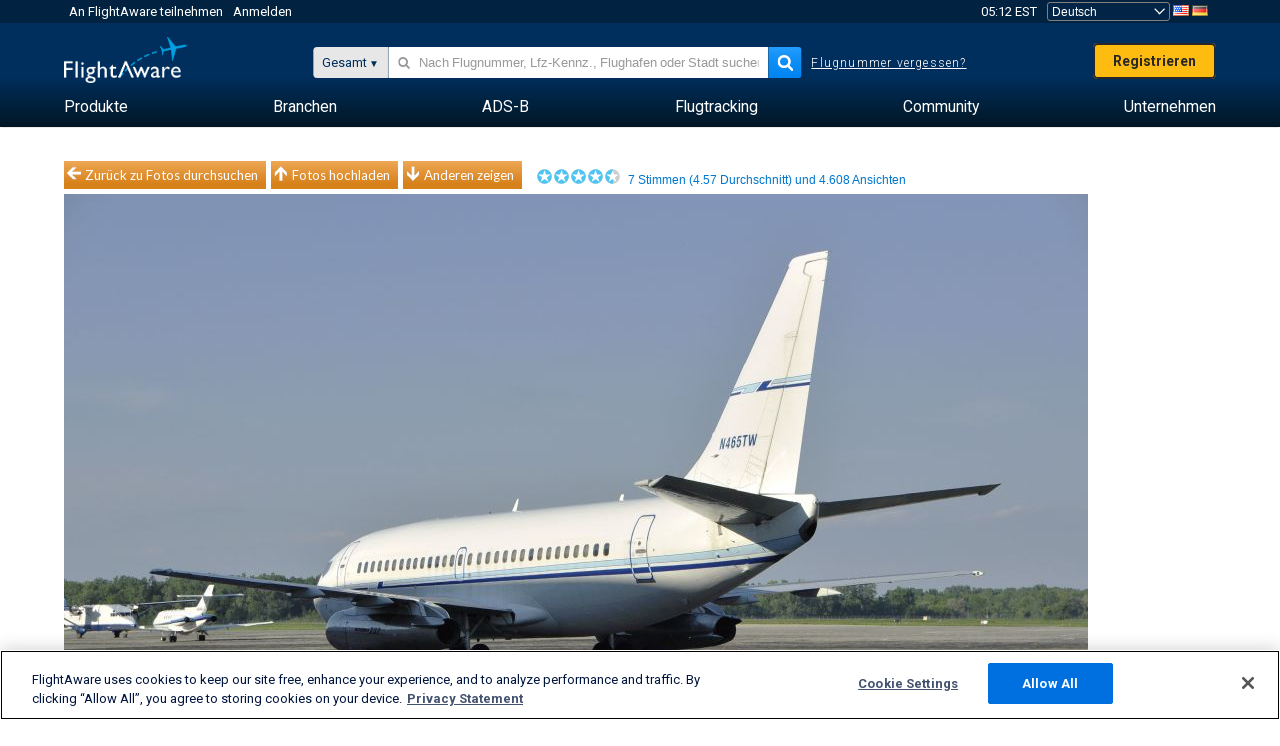

--- FILE ---
content_type: application/javascript; charset=utf-8
request_url: https://fundingchoicesmessages.google.com/f/AGSKWxV2nvitsEMzuvG1d8LLQ8XMbcro6Q68q7-j9OHsVSNOomts9h2i2AvLAKXvoO4T26gztSVA3RErp-GpqxnbBUZP-CTGU_cMROVLDUkurAW-85sceQ_ng0I4z9lMMh5YzZBrfMttIkaX1B9zVbR3s2ZjzoTji2pQgkyIlQh-reQg3n-TG2mePm3DZPw6/_/admega./ads/house_/ads/motherless./promotools1._ad_skyscraper.
body_size: -1288
content:
window['1ca686e8-e572-42a1-bba5-2bac345f81c3'] = true;

--- FILE ---
content_type: application/javascript; charset=utf-8
request_url: https://fundingchoicesmessages.google.com/f/AGSKWxX1K1WLVn9OtNxZ8PYHuIhFgwOx8-oLmBxd1picRI1utDSbpGwv5Crru4L32R5KNpbehY61bpCuTEFHXH5EuLbzCJ2tF9Ndf1RmmwK2no0HPrRV3o_8RcCzUB7Y5q1ozcAMntGRWg==?fccs=W251bGwsbnVsbCxudWxsLG51bGwsbnVsbCxudWxsLFsxNzY5MzM1OTQxLDk0MDAwMDAwXSxudWxsLG51bGwsbnVsbCxbbnVsbCxbNyw2XSxudWxsLG51bGwsbnVsbCxudWxsLG51bGwsbnVsbCxudWxsLG51bGwsbnVsbCwzXSwiaHR0cHM6Ly9kZS5mbGlnaHRhd2FyZS5jb20vcGhvdG9zL3ZpZXcvMjg1NzkzNS00ZTczNGZjZjgyODFmZDlhYzMyY2U0ZWZiODBiYTI3YTU1N2M2MTc0L3VzZXIvR29yZ29WZXRCYXJ0L3NvcnQvdm90ZXMvcGFnZS8xIixudWxsLFtbOCwiazYxUEJqbWs2TzAiXSxbOSwiZW4tVVMiXSxbMTYsIlsxLDEsMV0iXSxbMTksIjIiXSxbMTcsIlswXSJdLFsyNCwiIl0sWzI5LCJmYWxzZSJdXV0
body_size: 120
content:
if (typeof __googlefc.fcKernelManager.run === 'function') {"use strict";this.default_ContributorServingResponseClientJs=this.default_ContributorServingResponseClientJs||{};(function(_){var window=this;
try{
var qp=function(a){this.A=_.t(a)};_.u(qp,_.J);var rp=function(a){this.A=_.t(a)};_.u(rp,_.J);rp.prototype.getWhitelistStatus=function(){return _.F(this,2)};var sp=function(a){this.A=_.t(a)};_.u(sp,_.J);var tp=_.ed(sp),up=function(a,b,c){this.B=a;this.j=_.A(b,qp,1);this.l=_.A(b,_.Pk,3);this.F=_.A(b,rp,4);a=this.B.location.hostname;this.D=_.Fg(this.j,2)&&_.O(this.j,2)!==""?_.O(this.j,2):a;a=new _.Qg(_.Qk(this.l));this.C=new _.dh(_.q.document,this.D,a);this.console=null;this.o=new _.mp(this.B,c,a)};
up.prototype.run=function(){if(_.O(this.j,3)){var a=this.C,b=_.O(this.j,3),c=_.fh(a),d=new _.Wg;b=_.hg(d,1,b);c=_.C(c,1,b);_.jh(a,c)}else _.gh(this.C,"FCNEC");_.op(this.o,_.A(this.l,_.De,1),this.l.getDefaultConsentRevocationText(),this.l.getDefaultConsentRevocationCloseText(),this.l.getDefaultConsentRevocationAttestationText(),this.D);_.pp(this.o,_.F(this.F,1),this.F.getWhitelistStatus());var e;a=(e=this.B.googlefc)==null?void 0:e.__executeManualDeployment;a!==void 0&&typeof a==="function"&&_.To(this.o.G,
"manualDeploymentApi")};var vp=function(){};vp.prototype.run=function(a,b,c){var d;return _.v(function(e){d=tp(b);(new up(a,d,c)).run();return e.return({})})};_.Tk(7,new vp);
}catch(e){_._DumpException(e)}
}).call(this,this.default_ContributorServingResponseClientJs);
// Google Inc.

//# sourceURL=/_/mss/boq-content-ads-contributor/_/js/k=boq-content-ads-contributor.ContributorServingResponseClientJs.en_US.k61PBjmk6O0.es5.O/d=1/exm=ad_blocking_detection_executable,kernel_loader,loader_js_executable/ed=1/rs=AJlcJMztj-kAdg6DB63MlSG3pP52LjSptg/m=cookie_refresh_executable
__googlefc.fcKernelManager.run('\x5b\x5b\x5b7,\x22\x5b\x5bnull,\\\x22flightaware.com\\\x22,\\\x22AKsRol9bGutB5SG-rKIhxeeWD3FTnVUHWGIpdqVzOZfiYMQkzEjS_gTUJvkT1AYxz7SBcpZ1Bml-8Rsq4lGdOGPFtdfAuCjdpk2MI7YsqNQ_z2IQbPTaIuGiF2uZwkPSLvX2o_wumkx5TnF-sG0O7MQmcDbjqGjvmg\\\\u003d\\\\u003d\\\x22\x5d,null,\x5b\x5bnull,null,null,\\\x22https:\/\/fundingchoicesmessages.google.com\/f\/AGSKWxU3H7NOa2SgeMPWjvQ7sSSIsFlFyLgA5BAGkexCDK_7uXozynVVSguN3CvBzQIQqvN7uHZeHPoCRqZs7q-KTz0_Bev0c350pBctlq3zqFpGrsNUolDXNAibAYbpBL98fNW6y831zw\\\\u003d\\\\u003d\\\x22\x5d,null,null,\x5bnull,null,null,\\\x22https:\/\/fundingchoicesmessages.google.com\/el\/AGSKWxVQEaR-wcRzxSqXf4F00pvOibfL_pjpNz5O89jF1YpFL_C7gFb_VKNuYwe2TMftDnSm3cIPp-juxyk3-xPvyd3tDqSzp6QhmW0AeImOakofAYlj2z32uYX9lkG2ZLUVw0IkUQlA-w\\\\u003d\\\\u003d\\\x22\x5d,null,\x5bnull,\x5b7,6\x5d,null,null,null,null,null,null,null,null,null,3\x5d\x5d,\x5b2,1\x5d\x5d\x22\x5d\x5d,\x5bnull,null,null,\x22https:\/\/fundingchoicesmessages.google.com\/f\/AGSKWxXJ-iw3LM3yCnQ1oJPOna_w6sNfyVrwvfJKhdxgDJkLvS8tnnvSTXh4x15EnUQ3s3nsRI7h7zebA6qa60F6e6HFQtdmc-chutO27Y7m1lnywwsJ9taHTXXSczunI2Qw5JYfALabeQ\\u003d\\u003d\x22\x5d\x5d');}

--- FILE ---
content_type: text/plain;charset=UTF-8
request_url: https://c.pub.network/v2/c
body_size: -264
content:
810c9efb-2314-4904-9d0e-0b0e82302f4d